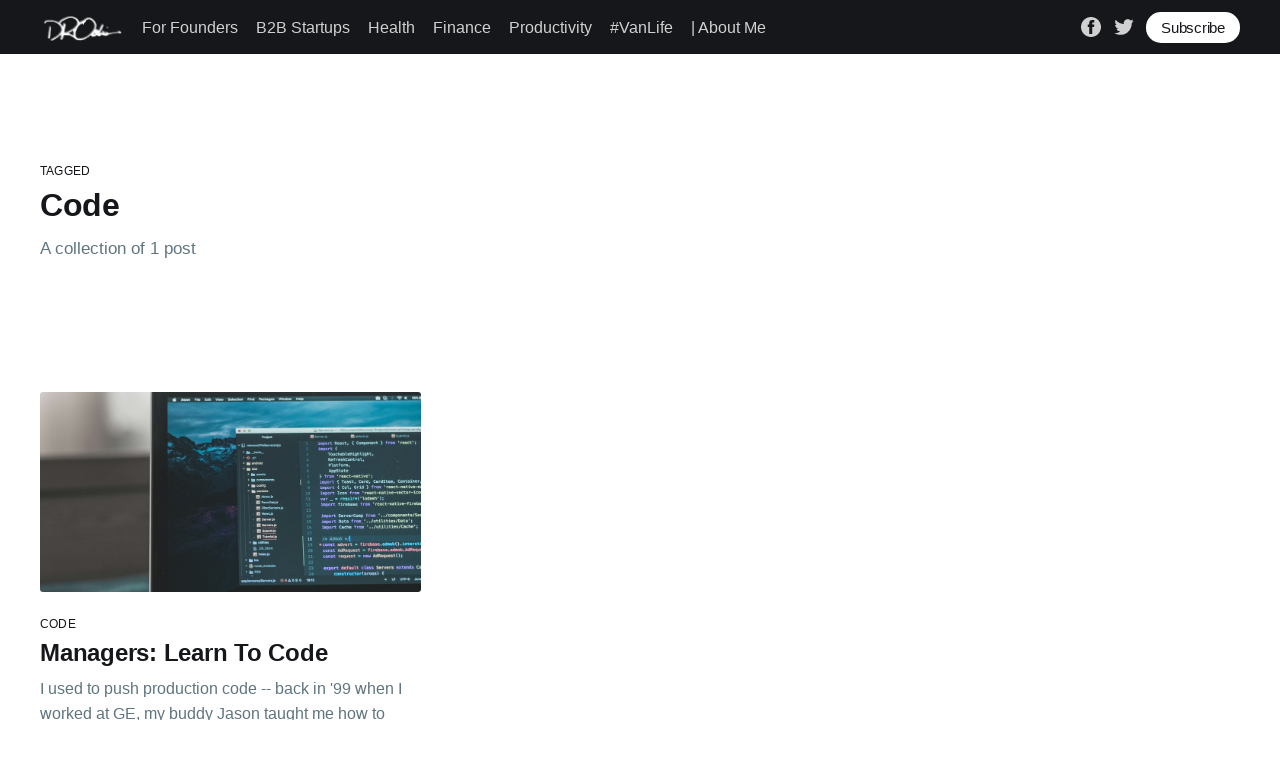

--- FILE ---
content_type: text/html; charset=utf-8
request_url: https://drodio.com/tag/code/
body_size: 4784
content:
<!DOCTYPE html>
<html lang="en">
<head>

    <title>Code - DROdio - Storytell CEO | FounderCulture | Father &amp; EV #Vanlifer</title>
    <meta charset="utf-8" />
    <meta http-equiv="X-UA-Compatible" content="IE=edge" />
    <meta name="HandheldFriendly" content="True" />
    <meta name="viewport" content="width=device-width, initial-scale=1.0" />

    <link rel="stylesheet" type="text/css" href="https://drodio.com/assets/built/screen.css?v=922ca5dbbb" />

    <link rel="icon" href="https://drodio.com/content/images/size/w256h256/2018/12/daniel_r_odio_wsj_wide_300.png" type="image/png">
    <link rel="canonical" href="https://drodio.com/tag/code/">
    <meta name="referrer" content="no-referrer-when-downgrade">
    
    <meta property="og:site_name" content="DROdio - Storytell CEO | FounderCulture | Father &amp; EV #Vanlifer">
    <meta property="og:type" content="website">
    <meta property="og:title" content="Code - DROdio - Storytell CEO | FounderCulture | Father &amp; EV #Vanlifer">
    <meta property="og:description" content="I&#x27;m the CEO of Storytell.ai, a B2B AI startup in Silicon Valley. I&#x27;m a of father of 3 and EV #VanLife aficionado">
    <meta property="og:url" content="https://drodio.com/tag/code/">
    <meta property="og:image" content="https://drodio.com/content/images/size/w1200/2021/03/armory_shield_black_banner_ghost-1.png">
    <meta property="article:publisher" content="https://www.facebook.com/drodio">
    <meta name="twitter:card" content="summary_large_image">
    <meta name="twitter:title" content="Code - DROdio - Storytell CEO | FounderCulture | Father &amp; EV #Vanlifer">
    <meta name="twitter:description" content="I&#x27;m the CEO of Storytell.ai, a B2B AI startup in Silicon Valley. I&#x27;m a of father of 3 and EV #VanLife aficionado">
    <meta name="twitter:url" content="https://drodio.com/tag/code/">
    <meta name="twitter:image" content="https://drodio.com/content/images/size/w1200/2021/03/armory_shield_black_banner_ghost-1.png">
    <meta name="twitter:site" content="@drodio">
    <meta property="og:image:width" content="1200">
    <meta property="og:image:height" content="360">
    
    <script type="application/ld+json">
{
    "@context": "https://schema.org",
    "@type": "Series",
    "publisher": {
        "@type": "Organization",
        "name": "DROdio - Storytell CEO | FounderCulture | Father &amp; EV #Vanlifer",
        "url": "https://drodio.com/",
        "logo": {
            "@type": "ImageObject",
            "url": "https://drodio.com/content/images/2018/12/drodio-backlit.png"
        }
    },
    "url": "https://drodio.com/tag/code/",
    "name": "Code",
    "mainEntityOfPage": "https://drodio.com/tag/code/"
}
    </script>

    <meta name="generator" content="Ghost 6.13">
    <link rel="alternate" type="application/rss+xml" title="DROdio - Storytell CEO | FounderCulture | Father &amp; EV #Vanlifer" href="https://drodio.com/rss/">
    <script defer src="https://cdn.jsdelivr.net/ghost/portal@~2.56/umd/portal.min.js" data-i18n="true" data-ghost="https://drodio.com/" data-key="fd85320aeb11a5ea0722d2247f" data-api="https://danielodio.ghost.io/ghost/api/content/" data-locale="en" crossorigin="anonymous"></script><style id="gh-members-styles">.gh-post-upgrade-cta-content,
.gh-post-upgrade-cta {
    display: flex;
    flex-direction: column;
    align-items: center;
    font-family: -apple-system, BlinkMacSystemFont, 'Segoe UI', Roboto, Oxygen, Ubuntu, Cantarell, 'Open Sans', 'Helvetica Neue', sans-serif;
    text-align: center;
    width: 100%;
    color: #ffffff;
    font-size: 16px;
}

.gh-post-upgrade-cta-content {
    border-radius: 8px;
    padding: 40px 4vw;
}

.gh-post-upgrade-cta h2 {
    color: #ffffff;
    font-size: 28px;
    letter-spacing: -0.2px;
    margin: 0;
    padding: 0;
}

.gh-post-upgrade-cta p {
    margin: 20px 0 0;
    padding: 0;
}

.gh-post-upgrade-cta small {
    font-size: 16px;
    letter-spacing: -0.2px;
}

.gh-post-upgrade-cta a {
    color: #ffffff;
    cursor: pointer;
    font-weight: 500;
    box-shadow: none;
    text-decoration: underline;
}

.gh-post-upgrade-cta a:hover {
    color: #ffffff;
    opacity: 0.8;
    box-shadow: none;
    text-decoration: underline;
}

.gh-post-upgrade-cta a.gh-btn {
    display: block;
    background: #ffffff;
    text-decoration: none;
    margin: 28px 0 0;
    padding: 8px 18px;
    border-radius: 4px;
    font-size: 16px;
    font-weight: 600;
}

.gh-post-upgrade-cta a.gh-btn:hover {
    opacity: 0.92;
}</style>
    <script defer src="https://cdn.jsdelivr.net/ghost/sodo-search@~1.8/umd/sodo-search.min.js" data-key="fd85320aeb11a5ea0722d2247f" data-styles="https://cdn.jsdelivr.net/ghost/sodo-search@~1.8/umd/main.css" data-sodo-search="https://danielodio.ghost.io/" data-locale="en" crossorigin="anonymous"></script>
    
    <link href="https://drodio.com/webmentions/receive/" rel="webmention">
    <script defer src="/public/cards.min.js?v=922ca5dbbb"></script>
    <link rel="stylesheet" type="text/css" href="/public/cards.min.css?v=922ca5dbbb">
    <script defer src="/public/member-attribution.min.js?v=922ca5dbbb"></script>
    <script defer src="/public/ghost-stats.min.js?v=922ca5dbbb" data-stringify-payload="false" data-datasource="analytics_events" data-storage="localStorage" data-host="https://drodio.com/.ghost/analytics/api/v1/page_hit"  tb_site_uuid="173a560a-ee1e-4723-844a-84b80429f2c0" tb_post_uuid="undefined" tb_post_type="null" tb_member_uuid="undefined" tb_member_status="undefined"></script><style>:root {--ghost-accent-color: #15171A;}</style>
    <!-- Google Tag Manager -->
<script>(function(w,d,s,l,i){w[l]=w[l]||[];w[l].push({'gtm.start':
new Date().getTime(),event:'gtm.js'});var f=d.getElementsByTagName(s)[0],
j=d.createElement(s),dl=l!='dataLayer'?'&l='+l:'';j.async=true;j.src=
'https://www.googletagmanager.com/gtm.js?id='+i+dl;f.parentNode.insertBefore(j,f);
})(window,document,'script','dataLayer','GTM-WG96WNF');</script>
<!-- End Google Tag Manager -->

</head>
<body class="tag-template tag-code">
<div class="viewport">

    <header id="gh-head" class="gh-head has-cover">
        <nav class="gh-head-inner inner gh-container">

            <div class="gh-head-brand">
                <a class="gh-head-logo" href="https://drodio.com">
                        <img src="https://drodio.com/content/images/2018/12/drodio-backlit.png" alt="DROdio - Storytell CEO | FounderCulture | Father &amp; EV #Vanlifer" />
                </a>
                <a class="gh-burger" role="button">
                    <div class="gh-burger-box">
                        <div class="gh-burger-inner"></div>
                    </div>
                </a>
            </div>
            <div class="gh-head-menu">
                <ul class="nav">
    <li class="nav-for-founders"><a href="https://drodio.com/tag/founders/">For Founders</a></li>
    <li class="nav-b2b-startups"><a href="https://drodio.com/tag/B2B/">B2B Startups</a></li>
    <li class="nav-health"><a href="https://drodio.com/tag/Health/">Health</a></li>
    <li class="nav-finance"><a href="https://drodio.com/tag/finance/">Finance</a></li>
    <li class="nav-productivity"><a href="https://drodio.com/tag/productivity/">Productivity</a></li>
    <li class="nav-vanlife"><a href="https://drodio.com/tag/vanlife/">#VanLife</a></li>
    <li class="nav-about-me"><a href="https://drodio.com/about-drodio/">| About Me</a></li>
</ul>

            </div>
            <div class="gh-head-actions">
                <div class="gh-social">
                        <a class="gh-social-facebook" href="https://www.facebook.com/drodio" title="Facebook" target="_blank" rel="noopener"><svg viewBox="0 0 32 32" xmlns="http://www.w3.org/2000/svg"><path d="M16 0c8.837 0 16 7.163 16 16s-7.163 16-16 16S0 24.837 0 16 7.163 0 16 0zm5.204 4.911h-3.546c-2.103 0-4.443.885-4.443 3.934.01 1.062 0 2.08 0 3.225h-2.433v3.872h2.509v11.147h4.61v-11.22h3.042l.275-3.81h-3.397s.007-1.695 0-2.187c0-1.205 1.253-1.136 1.329-1.136h2.054V4.911z" /></svg></a>
                        <a class="gh-social-twitter" href="https://x.com/drodio" title="Twitter" target="_blank" rel="noopener"><svg xmlns="http://www.w3.org/2000/svg" viewBox="0 0 32 32"><path d="M30.063 7.313c-.813 1.125-1.75 2.125-2.875 2.938v.75c0 1.563-.188 3.125-.688 4.625a15.088 15.088 0 0 1-2.063 4.438c-.875 1.438-2 2.688-3.25 3.813a15.015 15.015 0 0 1-4.625 2.563c-1.813.688-3.75 1-5.75 1-3.25 0-6.188-.875-8.875-2.625.438.063.875.125 1.375.125 2.688 0 5.063-.875 7.188-2.5-1.25 0-2.375-.375-3.375-1.125s-1.688-1.688-2.063-2.875c.438.063.813.125 1.125.125.5 0 1-.063 1.5-.25-1.313-.25-2.438-.938-3.313-1.938a5.673 5.673 0 0 1-1.313-3.688v-.063c.813.438 1.688.688 2.625.688a5.228 5.228 0 0 1-1.875-2c-.5-.875-.688-1.813-.688-2.75 0-1.063.25-2.063.75-2.938 1.438 1.75 3.188 3.188 5.25 4.25s4.313 1.688 6.688 1.813a5.579 5.579 0 0 1 1.5-5.438c1.125-1.125 2.5-1.688 4.125-1.688s3.063.625 4.188 1.813a11.48 11.48 0 0 0 3.688-1.375c-.438 1.375-1.313 2.438-2.563 3.188 1.125-.125 2.188-.438 3.313-.875z"/></svg>
</a>
                </div>

                    <a class="gh-head-button" href="#/portal">Subscribe</a>
            </div>
        </nav>
    </header>

    <main>
        

<section class="outer">
    <div class="inner posts">
        <div class="post-feed">

            <header class="post-card post-card-large">
                <div class="post-card-content">
                    <div class="post-card-content-link">
                        <header class="post-card-header">
                            <div class="post-card-primary-tag">Tagged</div>
                            <h2 class="post-card-title">Code</h2>
                        </header>
                        <section class="post-card-excerpt">
                            <p>
                                A collection of 1 post
                            </p>
                        </section>
                    </div>
                </div>

            </header>


                
<article class="post-card post tag-code tag-managers tag-learn ">

    <a class="post-card-image-link" href="/managers-learn-to-code/">
        <img class="post-card-image"
            srcset="https://images.unsplash.com/photo-1509966756634-9c23dd6e6815?ixlib&#x3D;rb-1.2.1&amp;q&#x3D;80&amp;fm&#x3D;jpg&amp;crop&#x3D;entropy&amp;cs&#x3D;tinysrgb&amp;fit&#x3D;max&amp;ixid&#x3D;eyJhcHBfaWQiOjExNzczfQ&amp;w&#x3D;300 300w,
                    https://images.unsplash.com/photo-1509966756634-9c23dd6e6815?ixlib&#x3D;rb-1.2.1&amp;q&#x3D;80&amp;fm&#x3D;jpg&amp;crop&#x3D;entropy&amp;cs&#x3D;tinysrgb&amp;fit&#x3D;max&amp;ixid&#x3D;eyJhcHBfaWQiOjExNzczfQ&amp;w&#x3D;600 600w,
                    https://images.unsplash.com/photo-1509966756634-9c23dd6e6815?ixlib&#x3D;rb-1.2.1&amp;q&#x3D;80&amp;fm&#x3D;jpg&amp;crop&#x3D;entropy&amp;cs&#x3D;tinysrgb&amp;fit&#x3D;max&amp;ixid&#x3D;eyJhcHBfaWQiOjExNzczfQ&amp;w&#x3D;1000 1000w,
                    https://images.unsplash.com/photo-1509966756634-9c23dd6e6815?ixlib&#x3D;rb-1.2.1&amp;q&#x3D;80&amp;fm&#x3D;jpg&amp;crop&#x3D;entropy&amp;cs&#x3D;tinysrgb&amp;fit&#x3D;max&amp;ixid&#x3D;eyJhcHBfaWQiOjExNzczfQ&amp;w&#x3D;2000 2000w"
            sizes="(max-width: 1000px) 400px, 800px"
            src="https://images.unsplash.com/photo-1509966756634-9c23dd6e6815?ixlib&#x3D;rb-1.2.1&amp;q&#x3D;80&amp;fm&#x3D;jpg&amp;crop&#x3D;entropy&amp;cs&#x3D;tinysrgb&amp;fit&#x3D;max&amp;ixid&#x3D;eyJhcHBfaWQiOjExNzczfQ&amp;w&#x3D;600"
            alt="Managers: Learn To Code"
            loading="lazy"
        />
    </a>

    <div class="post-card-content">

        <a class="post-card-content-link" href="/managers-learn-to-code/">
            <header class="post-card-header">
                    <div class="post-card-primary-tag">Code</div>
                <h2 class="post-card-title">Managers: Learn To Code</h2>
            </header>
            <section class="post-card-excerpt">
                <p>I used to push production code -- back in &#39;99 when I worked at GE, my buddy
Jason taught me how to code, and I was fascinated by it. I spent much of the
early 2000&#39;s building dynamically driven websites with mySQL back-ends for
several startups, including</p>
            </section>
        </a>

        <footer class="post-card-meta">
            <ul class="author-list">
                <li class="author-list-item">
                    <a href="/author/drodio/" class="static-avatar">
                        <img class="author-profile-image" src="//www.gravatar.com/avatar/9decd523e7f1118d0b8d94c77581bb02?s&#x3D;250&amp;d&#x3D;mm&amp;r&#x3D;x" alt="DROdio" />
                    </a>
                </li>
            </ul>
            <div class="post-card-byline-content">
                <span><a href="/author/drodio/">DROdio</a></span>
                <span class="post-card-byline-date"><time datetime="2012-10-03">Oct 3, 2012</time> <span class="bull">&bull;</span> 3 min read</span>
            </div>
        </footer>

    </div>

</article>


        </div>
    </div>
</section>

    </main>

    <footer class="site-footer outer">
        <div class="inner">
            <section class="copyright"><a href="https://drodio.com">DROdio - Storytell CEO | FounderCulture | Father &amp; EV #Vanlifer</a> &copy; 2026</section>
            <nav class="site-footer-nav">
                <ul class="nav">
    <li class="nav-fun"><a href="https://drodio.com/tag/fun/">Fun</a></li>
    <li class="nav-ketosis"><a href="https://drodio.com/tag/ketosis/">Ketosis</a></li>
    <li class="nav-fasting"><a href="https://drodio.com/tag/fasting/">Fasting</a></li>
</ul>

            </nav>
            <div><a href="https://ghost.org/" target="_blank" rel="noopener">Powered by Ghost</a></div>
        </div>
    </footer>

</div>


<script
    src="https://code.jquery.com/jquery-3.5.1.min.js"
    integrity="sha256-9/aliU8dGd2tb6OSsuzixeV4y/faTqgFtohetphbbj0="
    crossorigin="anonymous">
</script>
<script src="https://drodio.com/assets/built/casper.js?v=922ca5dbbb"></script>
<script>
$(document).ready(function () {
    // Mobile Menu Trigger
    $('.gh-burger').click(function () {
        $('body').toggleClass('gh-head-open');
    });
    // FitVids - Makes video embeds responsive
    $(".gh-content").fitVids();
});
</script>

<!-- Global site tag (gtag.js) - Google Analytics -->
<script async src="https://www.googletagmanager.com/gtag/js?id=UA-245829-17"></script>
<script>
  window.dataLayer = window.dataLayer || [];
  function gtag(){dataLayer.push(arguments);}
  gtag('js', new Date());

  gtag('config', 'UA-245829-17');
</script>

<script type="text/javascript">
    adroll_adv_id = "I24BZFH3IZDMFLSQ6V352Y";
    adroll_pix_id = "P6TSK7ZW3RFFJOFDMORMC4";

    (function () {
        var _onload = function(){
            if (document.readyState && !/loaded|complete/.test(document.readyState)){setTimeout(_onload, 10);return}
            if (!window.__adroll_loaded){__adroll_loaded=true;setTimeout(_onload, 50);return}
            var scr = document.createElement("script");
            var host = (("https:" == document.location.protocol) ? "https://s.adroll.com" : "http://a.adroll.com");
            scr.setAttribute('async', 'true');
            scr.type = "text/javascript";
            scr.src = host + "/j/roundtrip.js";
            ((document.getElementsByTagName('head') || [null])[0] ||
                document.getElementsByTagName('script')[0].parentNode).appendChild(scr);
        };
        if (window.addEventListener) {window.addEventListener('load', _onload, false);}
        else {window.attachEvent('onload', _onload)}
    }());
</script>

</body>
</html>


--- FILE ---
content_type: text/xml
request_url: https://radar.snitcher.com/tracker/event
body_size: 332
content:
<?xml version="1.0"?><SendMessageResponse xmlns="http://queue.amazonaws.com/doc/2012-11-05/"><SendMessageResult><MessageId>15d4644d-3838-4b85-9b91-4539e351900b</MessageId><MD5OfMessageBody>8ed2e792a51749a806b72fe07ee7abd9</MD5OfMessageBody><MD5OfMessageAttributes>b2357eb248f1e6b2d7e83fcc48a68430</MD5OfMessageAttributes></SendMessageResult><ResponseMetadata><RequestId>b8ee24b0-c473-583c-abfc-455abbea47dd</RequestId></ResponseMetadata></SendMessageResponse>